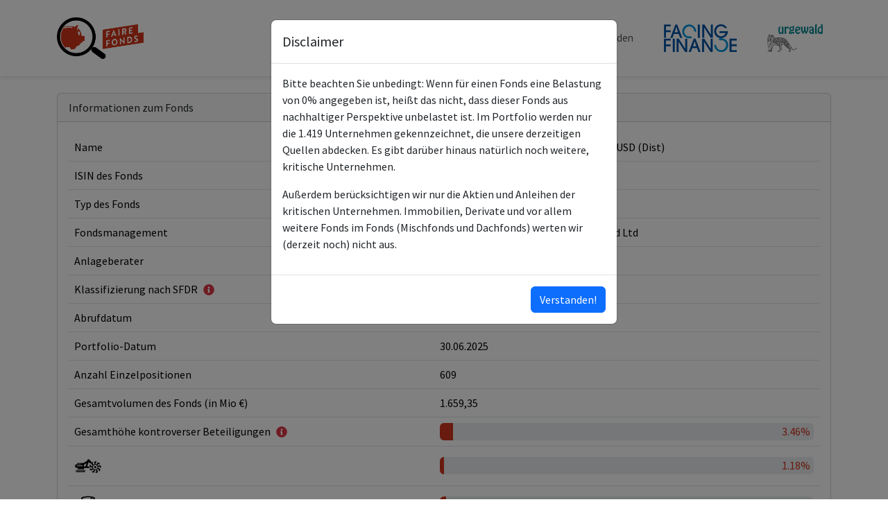

--- FILE ---
content_type: text/html; charset=UTF-8
request_url: https://datenbank.faire-fonds.info/funds/IE00B2QWCY14
body_size: 11606
content:
<!DOCTYPE html>
<html lang="de">
<head>
    <meta charset="utf-8">
    <meta http-equiv="X-UA-Compatible" content="IE=edge">
    <meta name="viewport" content="width=device-width, initial-scale=1">

    <!-- CSRF Token -->
    <meta name="csrf-token" content="EwujsVmZINJIcghuTDclnp7E3EAzsuNeJM4hbJG2">

    <title>Datenbank - Faire Fonds</title>

    <script src="/js/app.js?id=7ed4fed6251cc9efee365b3ce518e4e7" defer></script>

    <link href="https://fonts.googleapis.com/css?family=Source+Sans+Pro:400,700" rel="stylesheet">
    <link href="/css/app.css?id=8eaacb27118f14d4bf0ee57f53187d9c" rel="stylesheet">
    <link href="/css/fairerente.css?id=e4e92ab8d69d9e99f076785cc5fcd9be" rel="stylesheet">
    <link rel="apple-touch-icon" sizes="180x180" href="https://datenbank.faire-fonds.info/meta/apple-touch-icon.png">
    <link rel="icon" type="image/png" sizes="32x32" href="https://datenbank.faire-fonds.info/meta/favicon-32x32.png">
    <link rel="icon" type="image/png" sizes="16x16" href="https://datenbank.faire-fonds.info/meta/favicon-16x16.png">
    <link rel="manifest" href="https://datenbank.faire-fonds.info/meta/site.webmanifest">
    <link rel="mask-icon" href="https://datenbank.faire-fonds.info/meta/safari-pinned-tab.svg" color="#2890cf">
    <link rel="shortcut icon" href="https://datenbank.faire-fonds.info/meta/favicon.ico">
    <meta name="msapplication-TileColor" content="#2890cf">
    <meta name="msapplication-config" content="https://datenbank.faire-fonds.info/meta/browserconfig.xml">
    <meta name="theme-color" content="#ffffff">
    <link rel="stylesheet" href="https://use.fontawesome.com/releases/v5.1.1/css/all.css" integrity="sha384-O8whS3fhG2OnA5Kas0Y9l3cfpmYjapjI0E4theH4iuMD+pLhbf6JI0jIMfYcK3yZ" crossorigin="anonymous">
            <script type="text/javascript">
            var _paq = window._paq || [];
            /* tracker methods like "setCustomDimension" should be called before "trackPageView" */
            _paq.push(["setCookieDomain", "*.www.faire-fonds.info"]);
            _paq.push(["setDomains", ["*.www.faire-fonds.info","*.datenbank.faire-fonds.info"]]);
            _paq.push(['trackPageView']);
        _paq.push(['trackAllContentImpressions']);
            _paq.push(['enableLinkTracking']);
            (function() {
            var u="//statistik.facing-finance.org/";
            _paq.push(['setTrackerUrl', u+'piwik.php']);
            _paq.push(['setSiteId', '53']);
            var d=document, g=d.createElement('script'), s=d.getElementsByTagName('script')[0];
            g.type='text/javascript'; g.async=true; g.defer=true; g.src=u+'piwik.js'; s.parentNode.insertBefore(g,s);
            })();
        </script>
    </head>
<body>
    <div id="app">
        <nav class="navbar navbar-expand-md navbar-light navbar-laravel">
            <div class="container">
                <a class="navbar-brand" href="https://www.faire-fonds.info/">
                    <img class="fr-logo" src="https://datenbank.faire-fonds.info/img/logo-faire-fonds.png">
                </a>
                <button class="navbar-toggler"
                        type="button"
                        data-bs-toggle="offcanvas"
                        data-bs-target="#navbarSupportedContent"
                        aria-controls="navbarSupportedContent"
                        aria-expanded="false"
                        aria-label="Toggle navigation">
                    <span class="navbar-toggler-icon"></span>
                </button>

                <div id="navbarSupportedContent"
                     class="offcanvas offcanvas-end"
                     role="dialog"
                     tabindex="-1"
                     aria-labelledby="faireFondsDbMenu">
                    <div class="offcanvas-header">
                        <button type="button" class="btn-close" data-bs-dismiss="offcanvas" aria-label="Close"></button>
                    </div>
                    <div class="offcanvas-body">
                        <ul class="navbar-nav ms-auto">
                            <li class="nav-item">
                                <a
                                    class="nav-link "
                                    href="https://datenbank.faire-fonds.info/funds"
                                >
                                    Fonds
                                </a>
                            </li>
                                                        <li class="nav-item">
                                <a
                                    class="nav-link "
                                    href="https://datenbank.faire-fonds.info/companies"
                                >
                                    Unternehmen
                                </a>
                            </li>
                            <li class="nav-item">
                                <a class="nav-link" href="http://www.faire-fonds.info/hintergrund/">
                                    Hintergrund
                                </a>
                            </li>
                            <li class="nav-item">
                                <a class="nav-link" href="http://www.faire-fonds.info/methodik/">
                                    Methodik
                                </a>
                            </li>
                            <li class="nav-item">
                                <a class="nav-link" href="http://www.faire-fonds.info/blog/">
                                    Blog
                                </a>
                            </li>
                            <li class="nav-item">
                                <a class="nav-link" href="https://www.faire-fonds.info/spenden/">
                                    Spenden
                                </a>
                            </li>
                            <li class="nav-item nav-logo" style="margin: 1rem 0">
                                <a class="nav-link" href="https://www.facing-finance.org">
                                    <img class="ff-logo" src="https://datenbank.faire-fonds.info/img/logo-facing-finance.png">
                                </a>
                            </li>
                            <li class="nav-item nav-logo">
                                <a class="nav-link" href="https://urgewald.org">
                                    <img class="ug-logo" src="https://datenbank.faire-fonds.info/img/logo-urgewald.png">
                                </a>
                            </li>
                            <li class="nav-item mobile-only">
                                <hr class="hr">
                            </li>
                            <li class="nav-item mobile-only">
                                <a class="nav-link" href="http://www.faire-fonds.info/ueber-uns/">
                                    Über Uns
                                </a>
                            </li>
                            <li class="nav-item mobile-only">
                                <a class="nav-link" href="http://www.faire-fonds.info/ueber-uns/kontakt/">
                                    Kontakt
                                </a>
                            </li>
                            <li class="nav-item mobile-only">
                                <a class="nav-link" href="http://www.faire-fonds.info/ueber-uns/impressum/">
                                    Impressum
                                </a>
                            </li>
                            <li class="nav-item mobile-only">
                                <a class="nav-link" href="http://www.faire-fonds.info/ueber-uns/datenschutzerklaerung/">
                                    Datenschutzerklärung
                                </a>
                            </li>
                            <li class="nav-item mobile-only">
                                <a class="nav-link" href="https://www.faire-fonds.info/ueber-uns/haftung/">
                                    Wichtige Hinweise
                                </a>
                            </li>
                        </ul>
                    </div>
                </div>
            </div>
        </nav>

        <main class="py-4">
            <div class="container">
                                                <div class="card">
    <div class="card-header">
        Informationen zum Fonds
    </div>
    <div class="card-body">
        <div>
            <table class="table align-middle">
                <tbody>
                                        <tr>
                        <td>
                            Name
                        </td>
                        <td>
                            iShares S&amp;P SmallCap 600 UCITS ETF USD (Dist)
                        </td>
                    </tr>
                                        <tr>
                        <td>
                            ISIN des Fonds
                        </td>
                        <td>
                            IE00B2QWCY14
                        </td>
                    </tr>
                                                                <tr>
                            <td>
                                Typ des Fonds
                            </td>
                            <td>
                                ETF (Aktien)
                            </td>
                        </tr>
                                                                <tr>
                            <td>
                                Fondsmanagement
                            </td>
                            <td>
                                BlackRock Asset Management Ireland Ltd
                            </td>
                        </tr>
                                                                <tr>
                            <td>
                                Anlageberater
                            </td>
                            <td>
                                BlackRock Advisors (UK) Ltd
                            </td>
                        </tr>
                                                                                                        <tr>
                            <td>
                                Klassifizierung nach SFDR
                                <span
                                    data-bs-toggle="tooltip"
                                    title="Hinweis">
                                    <i class="fas fa-info-circle pointer text-danger"
                                        style="margin-left: 5px; position: relative; top: 1px"
                                        data-bs-toggle="modal"
                                        data-bs-target="#modal-sfdr"
                                        ></i>
                                </span>
                            </td>
                            <td>
                                6
                            </td>
                        </tr>
                                        <tr>
                        <td>
                            Abrufdatum
                        </td>
                        <td>
                            16.07.2025
                        </td>
                    </tr>
                                            <tr>
                            <td>
                                Portfolio-Datum
                            </td>
                            <td>
                                30.06.2025
                            </td>
                        </tr>
                                        <tr>
                        <td>
                            Anzahl Einzelpositionen
                        </td>
                        <td>
                            609
                        </td>
                    </tr>
                                            <tr>
                            <td>
                                Gesamtvolumen des Fonds (in Mio &euro;)
                            </td>
                            <td>
                                1.659,35
                            </td>
                        </tr>
                                                            <tr class="stacked">
                        <td>
                            Gesamthöhe kontroverser Beteiligungen
                            <span
                                data-bs-toggle="tooltip"
                                title="Hinweis">
                                <i class="fas fa-info-circle pointer text-danger"
                                    style="margin-left: 5px; position: relative; top: 1px"
                                    data-bs-toggle="modal"
                                    data-bs-target="#modal-controversy-total"
                                    ></i>
                            </span>
                        </td>
                        <td>
                            <div class="progress progress-controversy">
                                <div class="progress-bar bg-danger" style="width: 3.46%"></div>
                                <div class="progress-label ">
                                    3.46%
                                </div>
                            </div>
                        </td>
                    </tr>
                                            <tr class="stacked">
                            <td>
                                <span
    data-bs-toggle="tooltip"
    title="Kohle">
    <img class="controversy-icon"
        src="/img/controversies/controversy_coal.png"
        data-bs-toggle="modal"
        data-bs-target="#modal-controversy_coal">
</span>
                            </td>
                            <td>
                                <div class="progress progress-controversy">
                                    <div class="progress-bar bg-danger" style="width: 1.18%"></div>
                                    <div class="progress-label ">
                                        1.18%
                                    </div>
                                </div>
                            </td>
                        </tr>
                                            <tr class="stacked">
                            <td>
                                <span
    data-bs-toggle="tooltip"
    title="Öl &amp; Gas">
    <img class="controversy-icon"
        src="/img/controversies/controversy_gas_oil.png"
        data-bs-toggle="modal"
        data-bs-target="#modal-controversy_gas_oil">
</span>
                            </td>
                            <td>
                                <div class="progress progress-controversy">
                                    <div class="progress-bar bg-danger" style="width: 1.64%"></div>
                                    <div class="progress-label ">
                                        1.64%
                                    </div>
                                </div>
                            </td>
                        </tr>
                                            <tr class="stacked">
                            <td>
                                <span
    data-bs-toggle="tooltip"
    title="Klimawandel">
    <img class="controversy-icon"
        src="/img/controversies/controversy_climate.png"
        data-bs-toggle="modal"
        data-bs-target="#modal-controversy_climate">
</span>
                            </td>
                            <td>
                                <div class="progress progress-controversy">
                                    <div class="progress-bar bg-danger" style="width: 0%"></div>
                                    <div class="progress-label  progress-label-ok ">
                                        0%
                                    </div>
                                </div>
                            </td>
                        </tr>
                                            <tr class="stacked">
                            <td>
                                <span
    data-bs-toggle="tooltip"
    title="Umweltzerstörung">
    <img class="controversy-icon"
        src="/img/controversies/controversy_environment.png"
        data-bs-toggle="modal"
        data-bs-target="#modal-controversy_environment">
</span>
                            </td>
                            <td>
                                <div class="progress progress-controversy">
                                    <div class="progress-bar bg-danger" style="width: 0%"></div>
                                    <div class="progress-label  progress-label-ok ">
                                        0%
                                    </div>
                                </div>
                            </td>
                        </tr>
                                            <tr class="stacked">
                            <td>
                                <span
    data-bs-toggle="tooltip"
    title="Entwaldung">
    <img class="controversy-icon"
        src="/img/controversies/controversy_deforestation.png"
        data-bs-toggle="modal"
        data-bs-target="#modal-controversy_deforestation">
</span>
                            </td>
                            <td>
                                <div class="progress progress-controversy">
                                    <div class="progress-bar bg-danger" style="width: 0.12%"></div>
                                    <div class="progress-label ">
                                        0.12%
                                    </div>
                                </div>
                            </td>
                        </tr>
                                            <tr class="stacked">
                            <td>
                                <span
    data-bs-toggle="tooltip"
    title="Menschenrechte">
    <img class="controversy-icon"
        src="/img/controversies/controversy_human_rights.png"
        data-bs-toggle="modal"
        data-bs-target="#modal-controversy_human_rights">
</span>
                            </td>
                            <td>
                                <div class="progress progress-controversy">
                                    <div class="progress-bar bg-danger" style="width: 0.18%"></div>
                                    <div class="progress-label ">
                                        0.18%
                                    </div>
                                </div>
                            </td>
                        </tr>
                                            <tr class="stacked">
                            <td>
                                <span
    data-bs-toggle="tooltip"
    title="Arbeitsrechte">
    <img class="controversy-icon"
        src="/img/controversies/controversy_labor_law.png"
        data-bs-toggle="modal"
        data-bs-target="#modal-controversy_labor_law">
</span>
                            </td>
                            <td>
                                <div class="progress progress-controversy">
                                    <div class="progress-bar bg-danger" style="width: 0.18%"></div>
                                    <div class="progress-label ">
                                        0.18%
                                    </div>
                                </div>
                            </td>
                        </tr>
                                            <tr class="stacked">
                            <td>
                                <span
    data-bs-toggle="tooltip"
    title="Rüstung">
    <img class="controversy-icon"
        src="/img/controversies/controversy_arms_industry.png"
        data-bs-toggle="modal"
        data-bs-target="#modal-controversy_arms_industry">
</span>
                            </td>
                            <td>
                                <div class="progress progress-controversy">
                                    <div class="progress-bar bg-danger" style="width: 0.58%"></div>
                                    <div class="progress-label ">
                                        0.58%
                                    </div>
                                </div>
                            </td>
                        </tr>
                                            <tr class="stacked">
                            <td>
                                <span
    data-bs-toggle="tooltip"
    title="Korruption">
    <img class="controversy-icon"
        src="/img/controversies/controversy_corruption.png"
        data-bs-toggle="modal"
        data-bs-target="#modal-controversy_corruption">
</span>
                            </td>
                            <td>
                                <div class="progress progress-controversy">
                                    <div class="progress-bar bg-danger" style="width: 0%"></div>
                                    <div class="progress-label  progress-label-ok ">
                                        0%
                                    </div>
                                </div>
                            </td>
                        </tr>
                                            <tr class="stacked">
                            <td>
                                <span
    data-bs-toggle="tooltip"
    title="Finanzdelikte">
    <img class="controversy-icon"
        src="/img/controversies/controversy_financial.png"
        data-bs-toggle="modal"
        data-bs-target="#modal-controversy_financial">
</span>
                            </td>
                            <td>
                                <div class="progress progress-controversy">
                                    <div class="progress-bar bg-danger" style="width: 0%"></div>
                                    <div class="progress-label  progress-label-ok ">
                                        0%
                                    </div>
                                </div>
                            </td>
                        </tr>
                                            <tr class="stacked">
                            <td>
                                <span
    data-bs-toggle="tooltip"
    title="Anderes">
    <img class="controversy-icon"
        src="/img/controversies/controversy_other.png"
        data-bs-toggle="modal"
        data-bs-target="#modal-controversy_other">
</span>
                            </td>
                            <td>
                                <div class="progress progress-controversy">
                                    <div class="progress-bar bg-danger" style="width: 0%"></div>
                                    <div class="progress-label  progress-label-ok ">
                                        0%
                                    </div>
                                </div>
                            </td>
                        </tr>
                                    </tbody>
            </table>
                    </div>
    </div>
</div>

<div class="modal fade" id="modal-controversy-total" tabindex="-1" role="dialog" aria-labelledby="modal-controversy-total-title" aria-hidden="true">
    <div class="modal-dialog" role="document">
        <div class="modal-content">
            <div class="modal-header">
                <h5 class="modal-title" id="modal-controversy-total-title">
                    Hinweis
                </h5>
                <button type="button" class="btn-close" data-bs-dismiss="modal" aria-label="Close"></button>
            </div>
            <div class="modal-body">
                Die Höhe der kontroversen Beteiligungen zeigt an, wie viel Prozent des Gesamtvolumens des Fonds in kontroverse Unternehmen investiert sind.<br><br>
                Manche der Unternehmen sind in mehreren Bereichen auffällig (z.B. Menschenrechte und Klimawandel). In diesem Fall wird die Beteiligung des Fonds an dem Unternehmen auch in diesen beiden Bereichen angezeigt und aufaddiert. Dies führt dazu, dass die Angabe aller kontroversen Beteiligungen niedriger ist als die Summe der Einzelangaben.
            </div>
        </div>
    </div>
</div>

<div class="modal fade" id="modal-sfdr" tabindex="-1" role="dialog" aria-labelledby="modal-sfdr-title" aria-hidden="true">
    <div class="modal-dialog" role="document">
        <div class="modal-content">
            <div class="modal-header">
                <h5 class="modal-title" id="modal-sfdr-title">
                    Hinweis
                </h5>
                <button type="button" class="btn-close" data-bs-dismiss="modal" aria-label="Close"></button>
            </div>
            <div class="modal-body">
                Die SFDR (Sustainable Finance Disclosure Regulation) oder Offenlegungsverordnung der EU regelt, welche Informationen Fonds hinsichtlich der Berücksichtigung von ESG-Kriterien in ihren Investmentprozessen bereitstellen müssen.
                Artikel 9-Fonds haben dabei die höchsten Anforderungen.
                Die Einstufung als Artikel 6, 8 oder 9-Fonds nimmt das Fondsmanagement selbst vor.
            </div>
        </div>
    </div>
</div>

<div class="modal fade" id="modal-old-name" tabindex="-1" role="dialog" aria-labelledby="modal-old-name-title" aria-hidden="true">
    <div class="modal-dialog" role="document">
        <div class="modal-content">
            <div class="modal-header">
                <h5 class="modal-title" id="modal-old-name-title">
                    Hinweis
                </h5>
                <button type="button" class="btn-close" data-bs-dismiss="modal" aria-label="Close"></button>
            </div>
            <div class="modal-body">
                Seit dem 21. Mai 2025 müssen Fonds „Leitlinien zu Fondsnamen“ berücksichtigen,
                die die European Security and Markts Authority (ESMA) festgelegt hat.
                Fonds mit Begriffen wie beispielsweise "ESG“, „Umwelt“ oder „Nachhaltigkeit“ im Namen
                dürfen seitdem nicht mehr in bestimmte Kohle-, Öl- und Gasunternehmen investieren.
                Durch seine Umbenennung braucht dieser Fonds diese Anforderung nicht zu erfüllen.
            </div>
        </div>
    </div>
</div>

<div class="card mt-3" id="table">
    <div class="card-header d-flex justify-content-between align-items-center">
                            Kontroverse Beteiligungen
                <form class="float-end" method="GET" action="https://datenbank.faire-fonds.info/funds/IE00B2QWCY14#table" >
                                            <div class="input-group">
        <input class="form-control" type="text" placeholder="Suche" name="search"
                style="width: 200px;"
            value="">
        <button class="btn btn-outline-secondary" type="submit">
            <i class="fas fa-search"></i>
        </button>
    </div>
</form>    </div>
    <div class="card-body">
                <div class="table-responsive">
                            
                <table class="table">
                    <thead>
                        <tr>
                                                        <th>
                                <a href="https://datenbank.faire-fonds.info/funds/IE00B2QWCY14?order_by=name&amp;order=desc#table" class="sort-button">
        <i class="fas fa-sort"></i>
    </a>
                                Einzelposition
                            </th>
                            <th>
                                Unternehmen
                            </th>
                            <th>
                                Konflikte
                            </th>
                            <th>
                                <a href="https://datenbank.faire-fonds.info/funds/IE00B2QWCY14?order_by=weight&amp;order=desc#table" class="sort-button">
        <i class="fas fa-sort"></i>
    </a>
                                Gewichtung
                            </th>
                                                    </tr>
                    </thead>
                    <tbody>
                                                    <tr>
                                                                <td>
                                    Adient PLC ORD
                                </td>
                                <td>
                                                                            <a href="https://datenbank.faire-fonds.info/companies/adient">
                                            Adient
                                        </a>
                                                                    </td>
                                <td>
                                                                                                                        <span
    data-bs-toggle="tooltip"
    title="Entwaldung">
    <img class="controversy-icon"
        src="/img/controversies/controversy_deforestation.png"
        data-bs-toggle="modal"
        data-bs-target="#modal-controversy_deforestation">
</span>
                                                                                                            </td>
                                <td>
                                                                            0.12%
                                                                    </td>
                                                            </tr>
                                                    <tr>
                                                                <td>
                                    Alpha Metallurgical Resources Inc ORD
                                </td>
                                <td>
                                                                            <a href="https://datenbank.faire-fonds.info/companies/alpha-metallurgical-resources-inc">
                                            Alpha Metallurgical Resources Inc
                                        </a>
                                                                    </td>
                                <td>
                                                                                                                        <span
    data-bs-toggle="tooltip"
    title="Kohle">
    <img class="controversy-icon"
        src="/img/controversies/controversy_coal.png"
        data-bs-toggle="modal"
        data-bs-target="#modal-controversy_coal">
</span>
                                                                                                            </td>
                                <td>
                                                                            0.09%
                                                                    </td>
                                                            </tr>
                                                    <tr>
                                                                <td>
                                    Amentum Holdings Inc ORD
                                </td>
                                <td>
                                                                            <a href="https://datenbank.faire-fonds.info/companies/amentum-services-inc">
                                            Amentum Services Inc
                                        </a>
                                                                    </td>
                                <td>
                                                                                                                        <span
    data-bs-toggle="tooltip"
    title="Rüstung">
    <img class="controversy-icon"
        src="/img/controversies/controversy_arms_industry.png"
        data-bs-toggle="modal"
        data-bs-target="#modal-controversy_arms_industry">
</span>
                                                                                                            </td>
                                <td>
                                                                            0.27%
                                                                    </td>
                                                            </tr>
                                                    <tr>
                                                                <td>
                                    Avista Corp ORD
                                </td>
                                <td>
                                                                            <a href="https://datenbank.faire-fonds.info/companies/avista-corp">
                                            Avista Corp
                                        </a>
                                                                    </td>
                                <td>
                                                                                                                        <span
    data-bs-toggle="tooltip"
    title="Kohle">
    <img class="controversy-icon"
        src="/img/controversies/controversy_coal.png"
        data-bs-toggle="modal"
        data-bs-target="#modal-controversy_coal">
</span>
                                                                                                            </td>
                                <td>
                                                                            0.23%
                                                                    </td>
                                                            </tr>
                                                    <tr>
                                                                <td>
                                    California Resources Corp ORD
                                </td>
                                <td>
                                                                            <a href="https://datenbank.faire-fonds.info/companies/california-resources-corporation">
                                            California Resources Corporation
                                        </a>
                                                                    </td>
                                <td>
                                                                                                                        <span
    data-bs-toggle="tooltip"
    title="Öl &amp; Gas">
    <img class="controversy-icon"
        src="/img/controversies/controversy_gas_oil.png"
        data-bs-toggle="modal"
        data-bs-target="#modal-controversy_gas_oil">
</span>
                                                                                                            </td>
                                <td>
                                                                            0.24%
                                                                    </td>
                                                            </tr>
                                                    <tr>
                                                                <td>
                                    Comstock Resources Inc ORD
                                </td>
                                <td>
                                                                            <a href="https://datenbank.faire-fonds.info/companies/comstock-resources-inc">
                                            Comstock Resources Inc
                                        </a>
                                                                    </td>
                                <td>
                                                                                                                        <span
    data-bs-toggle="tooltip"
    title="Öl &amp; Gas">
    <img class="controversy-icon"
        src="/img/controversies/controversy_gas_oil.png"
        data-bs-toggle="modal"
        data-bs-target="#modal-controversy_gas_oil">
</span>
                                                                                                            </td>
                                <td>
                                                                            0.19%
                                                                    </td>
                                                            </tr>
                                                    <tr>
                                                                <td>
                                    Crescent Energy Co ORD
                                </td>
                                <td>
                                                                            <a href="https://datenbank.faire-fonds.info/companies/veren-inc">
                                            Veren Inc
                                        </a>
                                                                    </td>
                                <td>
                                                                                                                        <span
    data-bs-toggle="tooltip"
    title="Öl &amp; Gas">
    <img class="controversy-icon"
        src="/img/controversies/controversy_gas_oil.png"
        data-bs-toggle="modal"
        data-bs-target="#modal-controversy_gas_oil">
</span>
                                                                                                            </td>
                                <td>
                                                                            0.12%
                                                                    </td>
                                                            </tr>
                                                    <tr>
                                                                <td>
                                    Kohls Corp ORD
                                </td>
                                <td>
                                                                            <a href="https://datenbank.faire-fonds.info/companies/kohls">
                                            Kohl&#039;s
                                        </a>
                                                                    </td>
                                <td>
                                                                                                                        <span
    data-bs-toggle="tooltip"
    title="Menschenrechte">
    <img class="controversy-icon"
        src="/img/controversies/controversy_human_rights.png"
        data-bs-toggle="modal"
        data-bs-target="#modal-controversy_human_rights">
</span>
                                                                                    <span
    data-bs-toggle="tooltip"
    title="Arbeitsrechte">
    <img class="controversy-icon"
        src="/img/controversies/controversy_labor_law.png"
        data-bs-toggle="modal"
        data-bs-target="#modal-controversy_labor_law">
</span>
                                                                                                            </td>
                                <td>
                                                                            0.07%
                                                                    </td>
                                                            </tr>
                                                    <tr>
                                                                <td>
                                    Magnolia Oil &amp; Gas Corp ORD
                                </td>
                                <td>
                                                                            <a href="https://datenbank.faire-fonds.info/companies/magnolia-oil-gas-corporation">
                                            Magnolia Oil &amp; Gas Corporation
                                        </a>
                                                                    </td>
                                <td>
                                                                                                                        <span
    data-bs-toggle="tooltip"
    title="Öl &amp; Gas">
    <img class="controversy-icon"
        src="/img/controversies/controversy_gas_oil.png"
        data-bs-toggle="modal"
        data-bs-target="#modal-controversy_gas_oil">
</span>
                                                                                                            </td>
                                <td>
                                                                            0.32%
                                                                    </td>
                                                            </tr>
                                                    <tr>
                                                                <td>
                                    MDU Resources Group Inc ORD
                                </td>
                                <td>
                                                                            <a href="https://datenbank.faire-fonds.info/companies/mdu-resources-group-inc">
                                            MDU Resources Group Inc
                                        </a>
                                                                    </td>
                                <td>
                                                                                                                        <span
    data-bs-toggle="tooltip"
    title="Kohle">
    <img class="controversy-icon"
        src="/img/controversies/controversy_coal.png"
        data-bs-toggle="modal"
        data-bs-target="#modal-controversy_coal">
</span>
                                                                                                            </td>
                                <td>
                                                                            0.26%
                                                                    </td>
                                                            </tr>
                                                    <tr>
                                                                <td>
                                    MGE Energy Inc ORD
                                </td>
                                <td>
                                                                            <a href="https://datenbank.faire-fonds.info/companies/mge-energy-inc">
                                            MGE Energy Inc
                                        </a>
                                                                    </td>
                                <td>
                                                                                                                        <span
    data-bs-toggle="tooltip"
    title="Kohle">
    <img class="controversy-icon"
        src="/img/controversies/controversy_coal.png"
        data-bs-toggle="modal"
        data-bs-target="#modal-controversy_coal">
</span>
                                                                                    <span
    data-bs-toggle="tooltip"
    title="Öl &amp; Gas">
    <img class="controversy-icon"
        src="/img/controversies/controversy_gas_oil.png"
        data-bs-toggle="modal"
        data-bs-target="#modal-controversy_gas_oil">
</span>
                                                                                                            </td>
                                <td>
                                                                            0.24%
                                                                    </td>
                                                            </tr>
                                                    <tr>
                                                                <td>
                                    Northern Oil and Gas Inc ORD
                                </td>
                                <td>
                                                                            <a href="https://datenbank.faire-fonds.info/companies/northern-oil-and-gas-inc">
                                            Northern Oil and Gas Inc
                                        </a>
                                                                    </td>
                                <td>
                                                                                                                        <span
    data-bs-toggle="tooltip"
    title="Öl &amp; Gas">
    <img class="controversy-icon"
        src="/img/controversies/controversy_gas_oil.png"
        data-bs-toggle="modal"
        data-bs-target="#modal-controversy_gas_oil">
</span>
                                                                                                            </td>
                                <td>
                                                                            0.21%
                                                                    </td>
                                                            </tr>
                                                    <tr>
                                                                <td>
                                    Otter Tail Corp ORD
                                </td>
                                <td>
                                                                            <a href="https://datenbank.faire-fonds.info/companies/otter-tail-corp">
                                            Otter Tail Corp
                                        </a>
                                                                    </td>
                                <td>
                                                                                                                        <span
    data-bs-toggle="tooltip"
    title="Kohle">
    <img class="controversy-icon"
        src="/img/controversies/controversy_coal.png"
        data-bs-toggle="modal"
        data-bs-target="#modal-controversy_coal">
</span>
                                                                                                            </td>
                                <td>
                                                                            0.24%
                                                                    </td>
                                                            </tr>
                                                    <tr>
                                                                <td>
                                    Peabody Energy Corp ORD
                                </td>
                                <td>
                                                                            <a href="https://datenbank.faire-fonds.info/companies/peabody-energy-corp">
                                            Peabody Energy Corp
                                        </a>
                                                                    </td>
                                <td>
                                                                                                                        <span
    data-bs-toggle="tooltip"
    title="Kohle">
    <img class="controversy-icon"
        src="/img/controversies/controversy_coal.png"
        data-bs-toggle="modal"
        data-bs-target="#modal-controversy_coal">
</span>
                                                                                                            </td>
                                <td>
                                                                            0.12%
                                                                    </td>
                                                            </tr>
                                                    <tr>
                                                                <td>
                                    SM Energy Co ORD
                                </td>
                                <td>
                                                                            <a href="https://datenbank.faire-fonds.info/companies/sm-energy-company">
                                            SM Energy Company
                                        </a>
                                                                    </td>
                                <td>
                                                                                                                        <span
    data-bs-toggle="tooltip"
    title="Öl &amp; Gas">
    <img class="controversy-icon"
        src="/img/controversies/controversy_gas_oil.png"
        data-bs-toggle="modal"
        data-bs-target="#modal-controversy_gas_oil">
</span>
                                                                                                            </td>
                                <td>
                                                                            0.21%
                                                                    </td>
                                                            </tr>
                                                    <tr>
                                                                <td>
                                    Talos Energy Inc ORD
                                </td>
                                <td>
                                                                            <a href="https://datenbank.faire-fonds.info/companies/talos-energy-inc">
                                            Talos Energy Inc
                                        </a>
                                                                    </td>
                                <td>
                                                                                                                        <span
    data-bs-toggle="tooltip"
    title="Öl &amp; Gas">
    <img class="controversy-icon"
        src="/img/controversies/controversy_gas_oil.png"
        data-bs-toggle="modal"
        data-bs-target="#modal-controversy_gas_oil">
</span>
                                                                                                            </td>
                                <td>
                                                                            0.08%
                                                                    </td>
                                                            </tr>
                                                    <tr>
                                                                <td>
                                    TTM Technologies Inc ORD
                                </td>
                                <td>
                                                                            <a href="https://datenbank.faire-fonds.info/companies/ttm-technologis-inc">
                                            TTM Technologis Inc
                                        </a>
                                                                    </td>
                                <td>
                                                                                                                        <span
    data-bs-toggle="tooltip"
    title="Rüstung">
    <img class="controversy-icon"
        src="/img/controversies/controversy_arms_industry.png"
        data-bs-toggle="modal"
        data-bs-target="#modal-controversy_arms_industry">
</span>
                                                                                                            </td>
                                <td>
                                                                            0.31%
                                                                    </td>
                                                            </tr>
                                                    <tr>
                                                                <td>
                                    Universal Corp ORD
                                </td>
                                <td>
                                                                            <a href="https://datenbank.faire-fonds.info/companies/universal-corp-va">
                                            Universal Corp VA
                                        </a>
                                                                    </td>
                                <td>
                                                                                                                        <span
    data-bs-toggle="tooltip"
    title="Menschenrechte">
    <img class="controversy-icon"
        src="/img/controversies/controversy_human_rights.png"
        data-bs-toggle="modal"
        data-bs-target="#modal-controversy_human_rights">
</span>
                                                                                    <span
    data-bs-toggle="tooltip"
    title="Arbeitsrechte">
    <img class="controversy-icon"
        src="/img/controversies/controversy_labor_law.png"
        data-bs-toggle="modal"
        data-bs-target="#modal-controversy_labor_law">
</span>
                                                                                                            </td>
                                <td>
                                                                            0.11%
                                                                    </td>
                                                            </tr>
                                                    <tr>
                                                                <td>
                                    Vital Energy Inc ORD
                                </td>
                                <td>
                                                                            <a href="https://datenbank.faire-fonds.info/companies/vital-energy-inc">
                                            Vital Energy Inc
                                        </a>
                                                                    </td>
                                <td>
                                                                                                                        <span
    data-bs-toggle="tooltip"
    title="Öl &amp; Gas">
    <img class="controversy-icon"
        src="/img/controversies/controversy_gas_oil.png"
        data-bs-toggle="modal"
        data-bs-target="#modal-controversy_gas_oil">
</span>
                                                                                                            </td>
                                <td>
                                                                            0.03%
                                                                    </td>
                                                            </tr>
                                            </tbody>
                </table>
                
                    </div>
    </div>
</div>

<div class="card mt-3">
    <div class="card-body">
        <p>
            Diese Webseite und Datenbank dienen nicht der Empfehlung für oder gegen ein Produkt, sondern stellen Informationen über bestimmte kontroverse Beteiligungen von Investmentfonds zur Verfügung.
            Die Entscheidung über den Abschluss oder die Auflösung eines Vertrags bleibt bei Ihnen. Sie sollten sich daher zu den Kosten, den Chancen sowie den Risiken eines Produktes genau erkundigen.
        </p>
        <p>
            Wir möchten auch noch einmal darauf hinweisen, dass insbesondere Fonds, deren Belastung mit 0% angegeben ist,
            dennoch in kontroverse Unternehmen investiert sein können, die unsere Quellen derzeit nicht abdecken.<br>
            Außerdem: Die Zusammensetzung der Fonds kann sich seit unserer letzten Aktualisierung verändert haben.
            Bitte beachten Sie dazu das jeweilige Portfolio-Datum!
        </p>
        <p>
            Und schließlich: Wenn Sie eine Frage oder eine Anmerkung zu einer der aufgeführten Portfolio-Positionen haben, wenden Sie sich bitte an <a href="mailto:info@faire-fonds.info">info@faire-fonds.info</a>, gerne überprüfen wir diese dann!
        </p>
    </div>
</div>
            </div>
        </main>

                    <div class="modal fade" id="modal-controversy_coal" tabindex="-1" role="dialog" aria-labelledby="modal-controversy_coal-title" aria-hidden="true">
                <div class="modal-dialog" role="document">
                    <div class="modal-content">
                        <div class="modal-header">
                            <h5 class="modal-title" id="modal-controversy_coal-title">
                                Kohle
                            </h5>
                            <button type="button" class="btn-close" data-bs-dismiss="modal" aria-label="Close"></button>
                        </div>
                        <div class="modal-body">
                            Kohle ist der schmutzigste aller fossilen Brennstoffe und die größte Einzelquelle von CO2-Emissionen. Neben ihren zerstörerischen Auswirkungen auf das Klima schaden Kohleproduktion und -verbrauch der Umwelt (Stichwort Wasser, Feinstaub) und wirken sich negativ auf die menschliche Gesundheit aus. Bei jedem Bergbauprojekt, so auch beim Kohleabbau, kann es zu schweren Konflikten mit der lokalen Bevölkerung kommen, auch, weil deren Landnutzungsrechte missachtet werden. Um die Erderwärmung auf 1,5°C zu begrenzen, dürfen keinerlei neue Kohlekraftwerke oder Minen entwickelt oder ausgebaut werden. Zudem muss die Kohlenutzung in OECD-Ländern bis 2030 und weltweit bis 2040 eingestellt werden. Der Ausstieg aus der Kohle kommt jedoch zu langsam und zu spät. Fast die Hälfte der Kohleindustrie ist immer noch auf Expansionskurs und nur ein Bruchteil von Unternehmen hat glaubwürdige Kohleausstiegspläne.
                        </div>
                    </div>
                </div>
            </div>
                    <div class="modal fade" id="modal-controversy_gas_oil" tabindex="-1" role="dialog" aria-labelledby="modal-controversy_gas_oil-title" aria-hidden="true">
                <div class="modal-dialog" role="document">
                    <div class="modal-content">
                        <div class="modal-header">
                            <h5 class="modal-title" id="modal-controversy_gas_oil-title">
                                Öl &amp; Gas
                            </h5>
                            <button type="button" class="btn-close" data-bs-dismiss="modal" aria-label="Close"></button>
                        </div>
                        <div class="modal-body">
                            Sowohl die Nutzung als auch die Förderung von Öl und Gas verursachen klimaschädliche Treibhausgasemissionen. Zusätzlich entweicht Methan aus den Öl- und Gasbohrstellen und Pipelines. Häufig haben diese Projekte auch schwerwiegende Auswirkungen auf die lokale Bevölkerung und zerstörerische Folgen für die Umwelt. Vor allem ist die Erschließung neuer Öl- und Gasfelder nicht mit dem 1,5°-Ziel vereinbar. Um die Erderwärmung auf 1,5°C zu beschränken, müssen Förderung und Verbrauch von Öl und Gas bis 2050 um mindestens 65% sinken. Doch stattdessen ist die Öl- und Gasindustrie weiter massiv auf Expansionskurs. Fossile Infrastruktur, die jetzt gebaut wird, führt zu Lock-In-Effekten, bei denen Länder in kostspielige Öl- und Gasinfrastruktur investieren, die jahrzehntelang betrieben werden muss, um wirtschaftlich rentabel zu sein.
                        </div>
                    </div>
                </div>
            </div>
                    <div class="modal fade" id="modal-controversy_climate" tabindex="-1" role="dialog" aria-labelledby="modal-controversy_climate-title" aria-hidden="true">
                <div class="modal-dialog" role="document">
                    <div class="modal-content">
                        <div class="modal-header">
                            <h5 class="modal-title" id="modal-controversy_climate-title">
                                Klimawandel
                            </h5>
                            <button type="button" class="btn-close" data-bs-dismiss="modal" aria-label="Close"></button>
                        </div>
                        <div class="modal-body">
                            Der Klimawandel ist eine der größten Herausforderungen für die Menschheit im 21. Jahrhundert – und gleichzeitig ist die globale Erwärmung durch die Emissionen von CO2, Methan und anderen Treibhausgasen weitestgehend menschengemacht.<br><br>
                                        Schwere und weitreichende Folgen des Klimawandels sind das Abschmelzen der Polarkappen, der Anstieg des Meeresspiegels, zunehmende Wetterextreme wie Dürren oder Wirbelstürme, die Störung des gesamten Ökosystems und die Abnahme der landwirtschaftlichen Erträge. Es muss ein konsequentes Umdenken erfolgen, soll die Erderwärmung, wie mit dem Pariser Klimaabkommen beschlossen, auf deutlich unter 2 Grad Celsius eingedämmt werden. Dazu gehört, dass Investments in Unternehmen, die weiterhin auf fossile Brennstoffe setzen, eingestellt oder in regenerative Energieerzeugung umgeleitet werden müssen.
                        </div>
                    </div>
                </div>
            </div>
                    <div class="modal fade" id="modal-controversy_environment" tabindex="-1" role="dialog" aria-labelledby="modal-controversy_environment-title" aria-hidden="true">
                <div class="modal-dialog" role="document">
                    <div class="modal-content">
                        <div class="modal-header">
                            <h5 class="modal-title" id="modal-controversy_environment-title">
                                Umweltzerstörung
                            </h5>
                            <button type="button" class="btn-close" data-bs-dismiss="modal" aria-label="Close"></button>
                        </div>
                        <div class="modal-body">
                            Sauberes Wasser, saubere Luft und saubere Böden sind die Grundlage für eine intakte Natur, die biologische Vielfalt und letztlich auch die Überlebensfähigkeit der Menschen. Schwere, irreversible Umweltzerstörungen durch die Verseuchung mit Chemikalien, Schwermetallen, Rohöl oder Abwässern oder die Vernichtung von Lebensräumen durch Abholzung stellen dies erheblich in Frage. In vielen Bereichen hat die internationale Staatengemeinschaft Normen und Standards für den Umweltschutz installiert (z. B. die OECD-Leitlinien für multinationale Unternehmen, IUCN, FSC). Zudem regeln auf nationaler Ebene Gesetze den Schutz der Umwelt.<br><br>
                                        Auch Unternehmen müssen sich daher strikt an diese Regeln des Umweltschutzes halten. Verletzungen dieser Richtlinien durch Unternehmen sollten Sie mit Ihrem Geld nicht unterstützen.
                        </div>
                    </div>
                </div>
            </div>
                    <div class="modal fade" id="modal-controversy_deforestation" tabindex="-1" role="dialog" aria-labelledby="modal-controversy_deforestation-title" aria-hidden="true">
                <div class="modal-dialog" role="document">
                    <div class="modal-content">
                        <div class="modal-header">
                            <h5 class="modal-title" id="modal-controversy_deforestation-title">
                                Entwaldung
                            </h5>
                            <button type="button" class="btn-close" data-bs-dismiss="modal" aria-label="Close"></button>
                        </div>
                        <div class="modal-body">
                            <p>Die Entwaldung stellt eine ernste Bedrohung für unsere Umwelt und die biologische Vielfalt dar. Wälder sind entscheidend für das Gleichgewicht der Ökosysteme, da sie Lebensraum für viele Tier- und Pflanzenarten bieten und das Klima regulieren. Durch die Abholzung verlieren wir nicht nur diese wertvollen Lebensräume, sondern auch die Fähigkeit der Wälder, Kohlendioxid zu absorbieren, was den Klimawandel verschärft.</p>
                                        <p>Hauptursachen für die Entwaldung sind die Umwandlung von Waldflächen in landwirtschaftlich genutzte Gebiete, illegale Holzernte und der Ausbau von Infrastruktur. Diese Aktivitäten zerstören die natürlichen Lebensräume, führen zur Erosion von Böden und gefährden die Wasserqualität. Die Reduzierung der Waldflächen hat zudem gravierende Auswirkungen auf die indigene Bevölkerung, die oft direkt von den Wäldern abhängig ist.</p>
                                        <p>Es gibt internationale Bemühungen, die Entwaldung zu stoppen und nachhaltige Praktiken zu fördern. Dazu gehören die Einrichtung von Schutzgebieten, die Förderung nachhaltiger Landwirtschaft und die Implementierung strengerer Gesetze gegen illegale Holzernte. Unternehmen sind aufgefordert, verantwortungsvoll zu handeln und keine Produkte zu vertreiben, die zur Entwaldung beitragen.</p>
                                       
                        </div>
                    </div>
                </div>
            </div>
                    <div class="modal fade" id="modal-controversy_human_rights" tabindex="-1" role="dialog" aria-labelledby="modal-controversy_human_rights-title" aria-hidden="true">
                <div class="modal-dialog" role="document">
                    <div class="modal-content">
                        <div class="modal-header">
                            <h5 class="modal-title" id="modal-controversy_human_rights-title">
                                Menschenrechte
                            </h5>
                            <button type="button" class="btn-close" data-bs-dismiss="modal" aria-label="Close"></button>
                        </div>
                        <div class="modal-body">
                            Die Allgemeine Erklärung der Menschenrechte erkennt die gleichen und unveräußerlichen Rechte und Grundfreiheiten und die angeborene Würde jedes Menschen an.<br><br>
                                        Sie bildet die Grundlagen von Freiheit, Gerechtigkeit und Frieden auf der Welt und ist eine der größten Errungenschaften der Vereinten Nationen. Jeder Mensch hat das Recht auf Leben, Freiheit und Sicherheit der Person, auf Bildung und Arbeit sowie auf Meinungsfreiheit. Trotzdem gibt es Unternehmen, die diese Rechte durch ihr Handeln fortwährend und weitreichend verletzen.
                        </div>
                    </div>
                </div>
            </div>
                    <div class="modal fade" id="modal-controversy_labor_law" tabindex="-1" role="dialog" aria-labelledby="modal-controversy_labor_law-title" aria-hidden="true">
                <div class="modal-dialog" role="document">
                    <div class="modal-content">
                        <div class="modal-header">
                            <h5 class="modal-title" id="modal-controversy_labor_law-title">
                                Arbeitsrechte
                            </h5>
                            <button type="button" class="btn-close" data-bs-dismiss="modal" aria-label="Close"></button>
                        </div>
                        <div class="modal-body">
                            Zu den grundlegenden Arbeitsrechten gehören das Verbot von Kinderarbeit und Zwangsarbeit und das Recht auf angemessene Arbeitszeiten, eine gerechte Entlohnung, Versammlungsfreiheit und Tarifverhandlungen.<br><br>
                                        Auch wenn die meisten Länder grundlegende Arbeitsrechte festgelegt haben, werden sie längst nicht überall eingehalten. Während es die Aufgabe eines Staates ist, diese Rechte für seine Bevölkerung zu gewährleisten, so liegt die Hauptverantwortung doch bei den Unternehmen. Aus diesem Grund muss bei Investitionsentscheidungen berücksichtigt werden, ob ein Unternehmen die Arbeitsrechte einhält und dies auch in seiner Lieferkette durchsetzt.<br><br>
                                        Mehr Informationen zu Arbeitsrechten:<br>
                                        <a href="http://www.ilo.org/declaration/lang--en/index.htm" target="_blank">ILO - Internationale Arbeitsorganisation</a>
                        </div>
                    </div>
                </div>
            </div>
                    <div class="modal fade" id="modal-controversy_arms_industry" tabindex="-1" role="dialog" aria-labelledby="modal-controversy_arms_industry-title" aria-hidden="true">
                <div class="modal-dialog" role="document">
                    <div class="modal-content">
                        <div class="modal-header">
                            <h5 class="modal-title" id="modal-controversy_arms_industry-title">
                                Rüstung
                            </h5>
                            <button type="button" class="btn-close" data-bs-dismiss="modal" aria-label="Close"></button>
                        </div>
                        <div class="modal-body">
                            Waffenlieferungen fördern nachweislich inter- und intranationale Konflikte, führen zu politischer Instabilität und verstoßen gegen Menschenrechte und humanitäres Völkerrecht. Außerdem verursachen sie verringertes wirtschaftliches Wachstum, Korruption und Veruntreuung von öffentlichen Mitteln. 90 Prozent aller Menschen, die in bewaffneten Konflikten seit 1945 ihr Leben verloren haben, waren Zivilisten. Hunderttausende sterben gegenwärtig allein in Syrien und im Irak - Regionen, die jahrzehntelang mit Waffen geradezu überschüttet wurden. Die Vereinten Nationen haben in der Vergangenheit oft genug darauf hingewiesen, dass neben dem Klimawandel auch Waffenlieferungen in Krisengebiete und damit verbundene militärische Konflikte zu den Hauptfluchtursachen gehören.<br><br>
                                        Nachhaltig orientierte Geldanlagen sollten daher Rüstungsunternehmen konsequent ausschließen.
                        </div>
                    </div>
                </div>
            </div>
                    <div class="modal fade" id="modal-controversy_corruption" tabindex="-1" role="dialog" aria-labelledby="modal-controversy_corruption-title" aria-hidden="true">
                <div class="modal-dialog" role="document">
                    <div class="modal-content">
                        <div class="modal-header">
                            <h5 class="modal-title" id="modal-controversy_corruption-title">
                                Korruption
                            </h5>
                            <button type="button" class="btn-close" data-bs-dismiss="modal" aria-label="Close"></button>
                        </div>
                        <div class="modal-body">
                            Ob Bestechung, Vorteilsnahme, Unterschlagung oder Klientelismus – Korruption findet sich nicht nur in Politik und Wirtschaft, sondern zieht sich durch alle gesellschaftlichen Bereiche. Staatliche oder private Akteure nutzen dabei die Macht ihrer Position, um sich oder anderen einen privaten Vorteil zu verschaffen.<br><br>
                                        Die Folgen von Korruption sind Einkommensungleichheit und Armut, eine verminderte gesamtwirtschaftliche Produktivität und eine geringere Attraktivität für einheimische oder ausländische Investoren. Dies kann wiederum Folgen für die Wirtschaftsleistungen eines Landes haben. Die Weltbank schätzt, dass sich die Schäden, die allein durch Bestechung verursacht werden, jährlich weltweit auf 1 Billion US-$ belaufen. Die Kosten anderer Formen von Korruption, z. B. durch Veruntreuung öffentlicher Gelder, sind in dieser Schätzung noch gar nicht enthalten. Neben materiellen Schäden untergräbt Korruption zudem die Legitimität der staatlichen Ordnung und führt somit zu einem Vertrauensverlust der Gesellschaft in wichtige politische Institutionen und deren Akteure.<br><br>
                                        Mehr Informationen zu Korruption:<br>
                                        <a href="https://www.transparency.de/was-ist-korruption.2176.0.html" target="_blank">Transparancy International</a><br>
                                        <a href="http://www.oecd.org/cleangovbiz/49693613.pdf" target="_blank">OECD</a><br>
                                        <a href="http://web.worldbank.org/WBSITE/EXTERNAL/NEWS/0,,contentMDK:20190295~menuPK:34457~pagePK:34370~piPK:34424~theSitePK:4607,00.html" target="_blank">Weltbank</a>
                        </div>
                    </div>
                </div>
            </div>
                    <div class="modal fade" id="modal-controversy_financial" tabindex="-1" role="dialog" aria-labelledby="modal-controversy_financial-title" aria-hidden="true">
                <div class="modal-dialog" role="document">
                    <div class="modal-content">
                        <div class="modal-header">
                            <h5 class="modal-title" id="modal-controversy_financial-title">
                                Finanzdelikte
                            </h5>
                            <button type="button" class="btn-close" data-bs-dismiss="modal" aria-label="Close"></button>
                        </div>
                        <div class="modal-body">
                            Straftaten im Bereich der Wirtschaftskriminalität sind sehr vielfältig. Dazu zählen Betrug, Diebstahl, Geldwäsche, Steuer- und Insiderdelikte, Wirtschaftsspionage, Preis- oder Zinsmanipulationen, Bilanzfälschungen, Kartellbildungen, etc.<br><br>
                                        Nicht erst durch die Veröffentlichung der so genannten "Panama-Papers" rückten Steuervermeidung und -hinterziehung in den Fokus der öffentlichen Aufmerksamkeit. Laut einer Schätzung des IWF sind allein im Jahr 2015 die Mindereinnahmen durch Unternehmenssteuervermeidung über Steueroasen auf 400 Milliarden US-$ für OECD-Staaten und auf ca. 200 Milliarden US-$ für Länder des globalen Südens zu beziffern.<br><br>
                                        Mehr Informationen zu Finanzdelikten:<br>
                                        <a href="http://www.bmi.bund.de/DE/Themen/Sicherheit/Kriminalitaetsbekaempfung/Wirtschaftskriminalitaet/wirtschaftskriminalitaet_node.html" target="_blank">BMI - Bundesministerium des Inneren</a><br>
                                        <a href="https://www.imf.org/external/pubs/ft/wp/2015/wp15118.pdf" target="_blank">IWF</a>
                        </div>
                    </div>
                </div>
            </div>
                    <div class="modal fade" id="modal-controversy_other" tabindex="-1" role="dialog" aria-labelledby="modal-controversy_other-title" aria-hidden="true">
                <div class="modal-dialog" role="document">
                    <div class="modal-content">
                        <div class="modal-header">
                            <h5 class="modal-title" id="modal-controversy_other-title">
                                Anderes
                            </h5>
                            <button type="button" class="btn-close" data-bs-dismiss="modal" aria-label="Close"></button>
                        </div>
                        <div class="modal-body">
                            Die Verstöße, die sich multinationale Unternehmen zu Schulden kommen lassen können, sind vielfältig.<br><br>
                                        Neben den beschriebenen Vergehen gegen Menschenrechte oder Umweltschutz können Unternehmen in verbraucherrelevante, mangelnde Schutz- und Sorgfaltsmaßnahmen involviert sein, z. B. in Bezug auf Medikamente, Lebensmittel, Pestizide, oder Konsumgüter.  Solche und ähnliche Fälle wurden unter „Andere“ zusammengefasst. Entsprechende Details finden Sie bei den Unternehmensprofilen.
                        </div>
                    </div>
                </div>
            </div>
                <footer class="footer">
            <div class="container">
                <span>Ein gemeinsames Projekt von © <a class="ms-0" href="http://www.facing-finance.org" target="_blank">Facing Finance e.V.</a> und <a class="ms-0" href="https://www.urgewald.org/" target="_blank">urgewald e.V.</a> - Alle Rechte vorbehalten</span>
                <div class="links">
                    <a href="http://www.faire-fonds.info/ueber-uns/kontakt/">
                        Kontakt
                    </a>
                    <a href="http://www.faire-fonds.info/ueber-uns/impressum/">
                        Impressum
                    </a>
                    <a href="http://www.faire-fonds.info/ueber-uns/datenschutzerklaerung/">
                        Datenschutzerklärung
                    </a>
                    <a href="http://www.faire-fonds.info/ueber-uns/haftung/">
                        Haftung
                    </a>
                                            <a href="https://datenbank.faire-fonds.info/login">
                            Login
                        </a>
                                    </div>
            </div>
        </footer>
        <div class="modal fade" id="disclaimerModal" data-bs-backdrop="static" tabindex="-1" aria-labelledby="disclaimerModalLabel" aria-hidden="true">
    <div class="modal-dialog">
        <div class="modal-content">
            <div class="modal-header">
                <h1 class="modal-title fs-5" id="disclaimerModalLabel">Disclaimer</h1>
            </div>
            <div class="modal-body">
                <p>
                    Bitte beachten Sie unbedingt: Wenn für einen Fonds eine Belastung von 0% angegeben ist, heißt das nicht, dass dieser Fonds aus nachhaltiger Perspektive unbelastet ist.
                    Im Portfolio werden nur die 1.419 Unternehmen gekennzeichnet, die unsere derzeitigen Quellen abdecken.
                    Es gibt darüber hinaus natürlich noch weitere, kritische Unternehmen.
                </p>
                <p>
                    Außerdem berücksichtigen wir nur die Aktien und Anleihen der kritischen Unternehmen.
                    Immobilien, Derivate und vor allem weitere Fonds im Fonds (Mischfonds und Dachfonds) werten wir (derzeit noch) nicht aus.
                </p>
            </div>
            <div class="modal-footer">
                <button type="button" class="btn btn-primary" data-bs-dismiss="modal">Verstanden!</button>
            </div>
        </div>
    </div>
</div>
        <div class="modal modal-lg fade" id="fundingModal" data-bs-backdrop="static" tabindex="-1" aria-labelledby="fundingModalLabel">
    <div class="modal-dialog">
        <div class="ff-funding-modal">
            <button type="button" class="btn-close position-absolute top-0 end-0 p-3" data-bs-dismiss="modal" aria-label="Close"></button>
            <div class="ff-funding-modal__content">
                <h1 class="h3">
                    Unabhängigkeit hat ihren Preis – Deine Hilfe, die Datenbank zu erhalten!
                </h1>
                <p>
                    faire-fonds.info deckt kostenfrei und unabhängig auf, welche Fonds mit schönen Etiketten glänzen
                    – und trotzdem in Umweltzerstörung und Menschenrechtsverletzungen investieren.
                    So siehst Du auf einen Blick, woher deine Rendite kommt.
                </p>
                <a href="https://www.betterplace.org/de/projects/153820-dein-geld-gegen-greenwashing-wir-brauchen-jetzt-deine-hilfe" target="_blank" class="btn btn-warning">Jetzt spenden!</a>
            </div>
            <a href="https://unsplash.com/de/fotos/ein-haufen-baumstamme-mitten-im-wald-Qd2frxnJPnI" target="_blank" rel="noopener noreferrer" class="link-secondary"><small>Foto von Annie Spratt auf Unsplash</small></a>
        </div>
    </div>
</div>
    </div>
</body>
</html>
